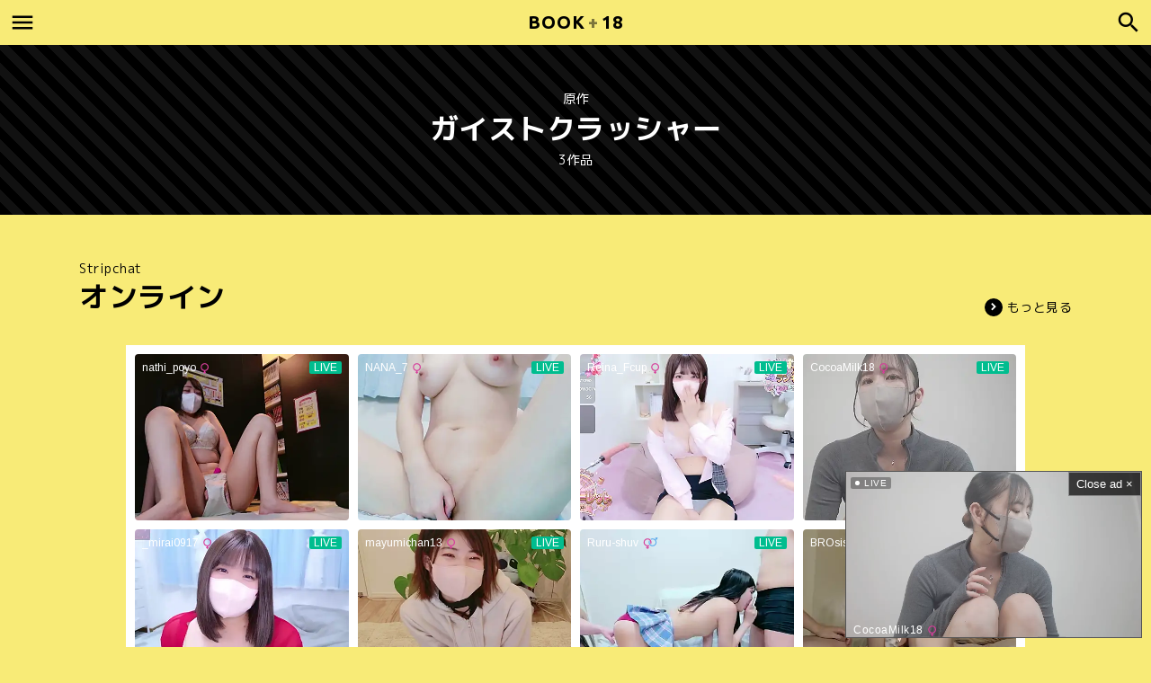

--- FILE ---
content_type: text/html; charset=UTF-8
request_url: https://book18.fans/original/%E3%82%AC%E3%82%A4%E3%82%B9%E3%83%88%E3%82%AF%E3%83%A9%E3%83%83%E3%82%B7%E3%83%A3%E3%83%BC/
body_size: 11088
content:
<!DOCTYPE html>
<html lang="ja">
<head>
	<meta charset="utf-8">
	<meta name="viewport" content="width=device-width, initial-scale=1, maximum-scale=1, user-scalable=no">
	<link rel="stylesheet" href="https://book18.fans/wp-content/themes/BOOK18/style.css">
	<link rel="icon" href="https://book18.fans/wp-content/themes/BOOK18/images/icon.ico">
	<link rel="apple-touch-icon" href="https://book18.fans/wp-content/themes/BOOK18/images/icon.png">
		<title>ガイストクラッシャー 原作  - エロ漫画 BOOK+18</title>
	<meta name="description" content="原作 ガイストクラッシャーのエロ漫画を新着順に表示しています。人気のアニメや漫画、Vtuberなどを題材とした二次創作のエロ漫画がすべて無料で読み放題。更にPDFファイルも無料で公開してるのでダウンロードして自分の端末に保存することも可能です。" />
		<meta name='robots' content='max-image-preview:large' />

	<!-- This site is optimized with the Yoast SEO plugin v26.7 - https://yoast.com/wordpress/plugins/seo/ -->
	<link rel="canonical" href="https://book18.fans/original/ガイストクラッシャー/" />
	<script type="application/ld+json" class="yoast-schema-graph">{"@context":"https://schema.org","@graph":[{"@type":"CollectionPage","@id":"https://book18.fans/original/%e3%82%ac%e3%82%a4%e3%82%b9%e3%83%88%e3%82%af%e3%83%a9%e3%83%83%e3%82%b7%e3%83%a3%e3%83%bc/","url":"https://book18.fans/original/%e3%82%ac%e3%82%a4%e3%82%b9%e3%83%88%e3%82%af%e3%83%a9%e3%83%83%e3%82%b7%e3%83%a3%e3%83%bc/","name":"ガイストクラッシャー アーカイブ - BOOK+18","isPartOf":{"@id":"https://book18.fans/#website"},"breadcrumb":{"@id":"https://book18.fans/original/%e3%82%ac%e3%82%a4%e3%82%b9%e3%83%88%e3%82%af%e3%83%a9%e3%83%83%e3%82%b7%e3%83%a3%e3%83%bc/#breadcrumb"},"inLanguage":"ja"},{"@type":"BreadcrumbList","@id":"https://book18.fans/original/%e3%82%ac%e3%82%a4%e3%82%b9%e3%83%88%e3%82%af%e3%83%a9%e3%83%83%e3%82%b7%e3%83%a3%e3%83%bc/#breadcrumb","itemListElement":[{"@type":"ListItem","position":1,"name":"ホーム","item":"https://book18.fans/"},{"@type":"ListItem","position":2,"name":"ガイストクラッシャー"}]},{"@type":"WebSite","@id":"https://book18.fans/#website","url":"https://book18.fans/","name":"BOOK+18","description":"人気のアニメや漫画、Vtuberなどを題材とした二次創作のエロ漫画がすべて無料で読み放題。更にPDFファイルも無料で公開してるのでダウンロードして自分の端末に保存することも可能です。","potentialAction":[{"@type":"SearchAction","target":{"@type":"EntryPoint","urlTemplate":"https://book18.fans/?s={search_term_string}"},"query-input":{"@type":"PropertyValueSpecification","valueRequired":true,"valueName":"search_term_string"}}],"inLanguage":"ja"}]}</script>
	<!-- / Yoast SEO plugin. -->


<style id='wp-img-auto-sizes-contain-inline-css' type='text/css'>
img:is([sizes=auto i],[sizes^="auto," i]){contain-intrinsic-size:3000px 1500px}
/*# sourceURL=wp-img-auto-sizes-contain-inline-css */
</style>

<style id='classic-theme-styles-inline-css' type='text/css'>
/*! This file is auto-generated */
.wp-block-button__link{color:#fff;background-color:#32373c;border-radius:9999px;box-shadow:none;text-decoration:none;padding:calc(.667em + 2px) calc(1.333em + 2px);font-size:1.125em}.wp-block-file__button{background:#32373c;color:#fff;text-decoration:none}
/*# sourceURL=/wp-includes/css/classic-themes.min.css */
</style>
<link rel='stylesheet' id='wp-ulike-css' href='https://book18.fans/wp-content/plugins/wp-ulike/assets/css/wp-ulike.min.css?ver=4.8.3.1' type='text/css' media='all' />
<link rel='stylesheet' id='wp-pagenavi-css' href='https://book18.fans/wp-content/plugins/wp-pagenavi/pagenavi-css.css?ver=2.70' type='text/css' media='all' />
<script type="text/javascript" src="https://book18.fans/wp-includes/js/jquery/jquery.min.js?ver=3.7.1" id="jquery-core-js"></script>
<script type="text/javascript" src="https://book18.fans/wp-includes/js/jquery/jquery-migrate.min.js?ver=3.4.1" id="jquery-migrate-js"></script>
<script type="text/javascript" id="favorites-js-extra">
/* <![CDATA[ */
var favorites_data = {"ajaxurl":"https://book18.fans/wp-admin/admin-ajax.php","nonce":"1796159dc0","favorite":"\u30de\u30a4\u30ea\u30b9\u30c8\u306b\u8ffd\u52a0","favorited":"\u30de\u30a4\u30ea\u30b9\u30c8\u304b\u3089\u524a\u9664","includecount":"","indicate_loading":"","loading_text":"Loading","loading_image":"","loading_image_active":"","loading_image_preload":"","cache_enabled":"1","button_options":{"button_type":"custom","custom_colors":false,"box_shadow":false,"include_count":false,"default":{"background_default":false,"border_default":false,"text_default":false,"icon_default":false,"count_default":false},"active":{"background_active":false,"border_active":false,"text_active":false,"icon_active":false,"count_active":false}},"authentication_modal_content":"\u003Cp\u003E\u304a\u6c17\u306b\u5165\u308a\u3092\u8ffd\u52a0\u3059\u308b\u306b\u306f\u30ed\u30b0\u30a4\u30f3\u3057\u3066\u304f\u3060\u3055\u3044\u3002\u003C/p\u003E\u003Cp\u003E\u003Ca href=\"#\" data-favorites-modal-close\u003E\u3053\u306e\u901a\u77e5\u3092\u975e\u8868\u793a\u306b\u3059\u308b\u003C/a\u003E\u003C/p\u003E","authentication_redirect":"","dev_mode":"","logged_in":"","user_id":"0","authentication_redirect_url":"https://book18.fans/wp-login.php"};
//# sourceURL=favorites-js-extra
/* ]]> */
</script>
<script type="text/javascript" src="https://book18.fans/wp-content/plugins/favorites/assets/js/favorites.min.js?ver=2.3.6" id="favorites-js"></script>
	<script async src="https://www.googletagmanager.com/gtag/js?id=G-NFJRW6XCV5"></script>
	<script>
	window.dataLayer = window.dataLayer || [];
	function gtag(){dataLayer.push(arguments);}
	gtag('js', new Date());
	gtag('config', 'G-NFJRW6XCV5');
	</script>
<style id='global-styles-inline-css' type='text/css'>
:root{--wp--preset--aspect-ratio--square: 1;--wp--preset--aspect-ratio--4-3: 4/3;--wp--preset--aspect-ratio--3-4: 3/4;--wp--preset--aspect-ratio--3-2: 3/2;--wp--preset--aspect-ratio--2-3: 2/3;--wp--preset--aspect-ratio--16-9: 16/9;--wp--preset--aspect-ratio--9-16: 9/16;--wp--preset--color--black: #000000;--wp--preset--color--cyan-bluish-gray: #abb8c3;--wp--preset--color--white: #ffffff;--wp--preset--color--pale-pink: #f78da7;--wp--preset--color--vivid-red: #cf2e2e;--wp--preset--color--luminous-vivid-orange: #ff6900;--wp--preset--color--luminous-vivid-amber: #fcb900;--wp--preset--color--light-green-cyan: #7bdcb5;--wp--preset--color--vivid-green-cyan: #00d084;--wp--preset--color--pale-cyan-blue: #8ed1fc;--wp--preset--color--vivid-cyan-blue: #0693e3;--wp--preset--color--vivid-purple: #9b51e0;--wp--preset--gradient--vivid-cyan-blue-to-vivid-purple: linear-gradient(135deg,rgb(6,147,227) 0%,rgb(155,81,224) 100%);--wp--preset--gradient--light-green-cyan-to-vivid-green-cyan: linear-gradient(135deg,rgb(122,220,180) 0%,rgb(0,208,130) 100%);--wp--preset--gradient--luminous-vivid-amber-to-luminous-vivid-orange: linear-gradient(135deg,rgb(252,185,0) 0%,rgb(255,105,0) 100%);--wp--preset--gradient--luminous-vivid-orange-to-vivid-red: linear-gradient(135deg,rgb(255,105,0) 0%,rgb(207,46,46) 100%);--wp--preset--gradient--very-light-gray-to-cyan-bluish-gray: linear-gradient(135deg,rgb(238,238,238) 0%,rgb(169,184,195) 100%);--wp--preset--gradient--cool-to-warm-spectrum: linear-gradient(135deg,rgb(74,234,220) 0%,rgb(151,120,209) 20%,rgb(207,42,186) 40%,rgb(238,44,130) 60%,rgb(251,105,98) 80%,rgb(254,248,76) 100%);--wp--preset--gradient--blush-light-purple: linear-gradient(135deg,rgb(255,206,236) 0%,rgb(152,150,240) 100%);--wp--preset--gradient--blush-bordeaux: linear-gradient(135deg,rgb(254,205,165) 0%,rgb(254,45,45) 50%,rgb(107,0,62) 100%);--wp--preset--gradient--luminous-dusk: linear-gradient(135deg,rgb(255,203,112) 0%,rgb(199,81,192) 50%,rgb(65,88,208) 100%);--wp--preset--gradient--pale-ocean: linear-gradient(135deg,rgb(255,245,203) 0%,rgb(182,227,212) 50%,rgb(51,167,181) 100%);--wp--preset--gradient--electric-grass: linear-gradient(135deg,rgb(202,248,128) 0%,rgb(113,206,126) 100%);--wp--preset--gradient--midnight: linear-gradient(135deg,rgb(2,3,129) 0%,rgb(40,116,252) 100%);--wp--preset--font-size--small: 13px;--wp--preset--font-size--medium: 20px;--wp--preset--font-size--large: 36px;--wp--preset--font-size--x-large: 42px;--wp--preset--spacing--20: 0.44rem;--wp--preset--spacing--30: 0.67rem;--wp--preset--spacing--40: 1rem;--wp--preset--spacing--50: 1.5rem;--wp--preset--spacing--60: 2.25rem;--wp--preset--spacing--70: 3.38rem;--wp--preset--spacing--80: 5.06rem;--wp--preset--shadow--natural: 6px 6px 9px rgba(0, 0, 0, 0.2);--wp--preset--shadow--deep: 12px 12px 50px rgba(0, 0, 0, 0.4);--wp--preset--shadow--sharp: 6px 6px 0px rgba(0, 0, 0, 0.2);--wp--preset--shadow--outlined: 6px 6px 0px -3px rgb(255, 255, 255), 6px 6px rgb(0, 0, 0);--wp--preset--shadow--crisp: 6px 6px 0px rgb(0, 0, 0);}:where(.is-layout-flex){gap: 0.5em;}:where(.is-layout-grid){gap: 0.5em;}body .is-layout-flex{display: flex;}.is-layout-flex{flex-wrap: wrap;align-items: center;}.is-layout-flex > :is(*, div){margin: 0;}body .is-layout-grid{display: grid;}.is-layout-grid > :is(*, div){margin: 0;}:where(.wp-block-columns.is-layout-flex){gap: 2em;}:where(.wp-block-columns.is-layout-grid){gap: 2em;}:where(.wp-block-post-template.is-layout-flex){gap: 1.25em;}:where(.wp-block-post-template.is-layout-grid){gap: 1.25em;}.has-black-color{color: var(--wp--preset--color--black) !important;}.has-cyan-bluish-gray-color{color: var(--wp--preset--color--cyan-bluish-gray) !important;}.has-white-color{color: var(--wp--preset--color--white) !important;}.has-pale-pink-color{color: var(--wp--preset--color--pale-pink) !important;}.has-vivid-red-color{color: var(--wp--preset--color--vivid-red) !important;}.has-luminous-vivid-orange-color{color: var(--wp--preset--color--luminous-vivid-orange) !important;}.has-luminous-vivid-amber-color{color: var(--wp--preset--color--luminous-vivid-amber) !important;}.has-light-green-cyan-color{color: var(--wp--preset--color--light-green-cyan) !important;}.has-vivid-green-cyan-color{color: var(--wp--preset--color--vivid-green-cyan) !important;}.has-pale-cyan-blue-color{color: var(--wp--preset--color--pale-cyan-blue) !important;}.has-vivid-cyan-blue-color{color: var(--wp--preset--color--vivid-cyan-blue) !important;}.has-vivid-purple-color{color: var(--wp--preset--color--vivid-purple) !important;}.has-black-background-color{background-color: var(--wp--preset--color--black) !important;}.has-cyan-bluish-gray-background-color{background-color: var(--wp--preset--color--cyan-bluish-gray) !important;}.has-white-background-color{background-color: var(--wp--preset--color--white) !important;}.has-pale-pink-background-color{background-color: var(--wp--preset--color--pale-pink) !important;}.has-vivid-red-background-color{background-color: var(--wp--preset--color--vivid-red) !important;}.has-luminous-vivid-orange-background-color{background-color: var(--wp--preset--color--luminous-vivid-orange) !important;}.has-luminous-vivid-amber-background-color{background-color: var(--wp--preset--color--luminous-vivid-amber) !important;}.has-light-green-cyan-background-color{background-color: var(--wp--preset--color--light-green-cyan) !important;}.has-vivid-green-cyan-background-color{background-color: var(--wp--preset--color--vivid-green-cyan) !important;}.has-pale-cyan-blue-background-color{background-color: var(--wp--preset--color--pale-cyan-blue) !important;}.has-vivid-cyan-blue-background-color{background-color: var(--wp--preset--color--vivid-cyan-blue) !important;}.has-vivid-purple-background-color{background-color: var(--wp--preset--color--vivid-purple) !important;}.has-black-border-color{border-color: var(--wp--preset--color--black) !important;}.has-cyan-bluish-gray-border-color{border-color: var(--wp--preset--color--cyan-bluish-gray) !important;}.has-white-border-color{border-color: var(--wp--preset--color--white) !important;}.has-pale-pink-border-color{border-color: var(--wp--preset--color--pale-pink) !important;}.has-vivid-red-border-color{border-color: var(--wp--preset--color--vivid-red) !important;}.has-luminous-vivid-orange-border-color{border-color: var(--wp--preset--color--luminous-vivid-orange) !important;}.has-luminous-vivid-amber-border-color{border-color: var(--wp--preset--color--luminous-vivid-amber) !important;}.has-light-green-cyan-border-color{border-color: var(--wp--preset--color--light-green-cyan) !important;}.has-vivid-green-cyan-border-color{border-color: var(--wp--preset--color--vivid-green-cyan) !important;}.has-pale-cyan-blue-border-color{border-color: var(--wp--preset--color--pale-cyan-blue) !important;}.has-vivid-cyan-blue-border-color{border-color: var(--wp--preset--color--vivid-cyan-blue) !important;}.has-vivid-purple-border-color{border-color: var(--wp--preset--color--vivid-purple) !important;}.has-vivid-cyan-blue-to-vivid-purple-gradient-background{background: var(--wp--preset--gradient--vivid-cyan-blue-to-vivid-purple) !important;}.has-light-green-cyan-to-vivid-green-cyan-gradient-background{background: var(--wp--preset--gradient--light-green-cyan-to-vivid-green-cyan) !important;}.has-luminous-vivid-amber-to-luminous-vivid-orange-gradient-background{background: var(--wp--preset--gradient--luminous-vivid-amber-to-luminous-vivid-orange) !important;}.has-luminous-vivid-orange-to-vivid-red-gradient-background{background: var(--wp--preset--gradient--luminous-vivid-orange-to-vivid-red) !important;}.has-very-light-gray-to-cyan-bluish-gray-gradient-background{background: var(--wp--preset--gradient--very-light-gray-to-cyan-bluish-gray) !important;}.has-cool-to-warm-spectrum-gradient-background{background: var(--wp--preset--gradient--cool-to-warm-spectrum) !important;}.has-blush-light-purple-gradient-background{background: var(--wp--preset--gradient--blush-light-purple) !important;}.has-blush-bordeaux-gradient-background{background: var(--wp--preset--gradient--blush-bordeaux) !important;}.has-luminous-dusk-gradient-background{background: var(--wp--preset--gradient--luminous-dusk) !important;}.has-pale-ocean-gradient-background{background: var(--wp--preset--gradient--pale-ocean) !important;}.has-electric-grass-gradient-background{background: var(--wp--preset--gradient--electric-grass) !important;}.has-midnight-gradient-background{background: var(--wp--preset--gradient--midnight) !important;}.has-small-font-size{font-size: var(--wp--preset--font-size--small) !important;}.has-medium-font-size{font-size: var(--wp--preset--font-size--medium) !important;}.has-large-font-size{font-size: var(--wp--preset--font-size--large) !important;}.has-x-large-font-size{font-size: var(--wp--preset--font-size--x-large) !important;}
/*# sourceURL=global-styles-inline-css */
</style>
</head>

<body class="archive tax-original term-3949 wp-theme-BOOK18">

<header id="header">
	<div id="header-in">

		<div id="logo"><a href="https://book18.fans/">BOOK<span>+</span>18</a></div>
		<input id="menu-input" type="checkbox" class="menu-unshown">
		<label id="menu-open" for="menu-input"></label>
		<label id="menu-close" for="menu-input" class="menu-unshown"></label>
		<div id="menu-content">
			<label id="menu-close" for="menu-input" class="menu-unshown"></label>
			<div id="menu-menu">
				<a href="https://book18.fans/mylist/">マイリスト</a>
				<a href="https://book18.fans/fanfiction/">二次創作</a>
				<a href="https://book18.fans/trend/">急上昇</a>
				<a href="https://book18.fans/popularity/">人気</a>
				<a href="https://book18.fans/rated/">高評価</a>
				<a href="https://book18.fans/contact/">お問い合わせ</a>
			</div>
		</div>

		<input id="search-input" type="checkbox" class="search-unshown">
		<label id="search-open" for="search-input"></label>
		<label id="search-close" for="search-input" class="search-unshown"></label>
		<div id="search-content">
			<label id="search-close" for="search-input" class="search-unshown"></label>
			<div id="search-search">
				<form method="get" action="https://book18.fans/" class="search-box">
					<input type="text" name="s">
					<input type="submit" value="&#xe8b6;">
				</form>
			</div>
			<div id="search-tag">
				<a href="https://book18.fans/original/">原作</a>
				<a href="https://book18.fans/character/">キャラクター</a>
				<a href="https://book18.fans/tag/">タグ</a>
			</div>
		</div>

	</div>
</header>

<script>
	function UACheck() { return (/Mobile|Android|Silk\/|Kindle|iPod|Opera Mini|Opera Mobi/i.test(navigator.userAgent)); }
	function ChromeCheck() { return (/Chrome/i.test(navigator.userAgent) && !/Edg\/|Firefox|Samsung|Silk\/|OPR\//i.test(navigator.userAgent)); }
</script>


	<div class="page-h">
		<h3>原作</h3>
		<h1>ガイストクラッシャー</h1>
		<span>3作品</span>
	</div>



<div id="container">

<div id="main">

	<div class="home-h">
		<h3>Stripchat</h3>
		<h1>オンライン</h1>
		<a href="https://stripchat.com/girls/japanese?userId=b44a4f8461a0c2ec67035a0d40b3050247e2829b31680e19122675ebd78dc131&campaignId=tablink" target="_blank">もっと見る</a>
	</div>

	
		<!-- PC Stripcash -->
		<div style="max-width: 1000px; width: 92%; height: 400px; margin: 0 auto 50px auto; background-color: #fff;">
			<iframe width="100%" height="100%" style="display:block" marginWidth="0" marginHeight="0" frameBorder="no" src="https://creative.mavrtracktor.com/widgets/v4/Universal?campaignId=jp_cn_iframe&tag=girls%2Fjapanese&thumbsMargin=10&hideButton=1&hideTitle=1&userId=b44a4f8461a0c2ec67035a0d40b3050247e2829b31680e19122675ebd78dc131&autoplay=all"></iframe>
		</div>

	
	
		<div class="post-list">

			
							<a href="https://book18.fans/fanfiction/46978/"><div class="post-list-original"><span>ガイストクラッシャー</span></div><div class="post-list-image"><img src="https://cdn5.book18.fans/images/165a9147-e46a-4030-843b-3d1c6d5d5466/thumbnail.jpg" loading="lazy" alt="アナ・クラ" /><div class="post-list-time"><span>2023/8/9</span></div></div><div class="post-list-title">アナ・クラ</div></a><a href="https://book18.fans/fanfiction/35217/"><div class="post-list-original"><span>ガイストクラッシャー</span></div><div class="post-list-image"><img src="https://cdn5.book18.fans/images/ae29ad4d-e3bc-4957-86b1-6582550c4ac5/thumbnail.jpg" loading="lazy" alt="全部コハクちゃんにまかせとけっ!" /><div class="post-list-time"><span>2023/8/4</span></div></div><div class="post-list-title">全部コハクちゃんにまかせとけっ!</div></a><a href="https://book18.fans/fanfiction/16658/"><div class="post-list-original"><span>ガイストクラッシャー</span></div><div class="post-list-image"><img src="https://cdn5.book18.fans/images/252d6057-ed8b-4699-b6d4-dd36e9e4b885/thumbnail.jpg" loading="lazy" alt="コハクちゃんと学ぶ期末試験対策" /><div class="post-list-time"><span>2023/7/31</span></div></div><div class="post-list-title">コハクちゃんと学ぶ期末試験対策</div></a>					</div>

		
	
		
		<div class="home-h">
			<h3>Original</h3>
			<h1>原作</h1>
			<a href="https://book18.fans/original/">もっと見る</a>
		</div>

		<div class="tag-list">
			<a href="https://book18.fans/original/%e8%89%a6%e9%9a%8a%e3%81%93%e3%82%8c%e3%81%8f%e3%81%97%e3%82%87%e3%82%93-%e8%89%a6%e3%81%93%e3%82%8c/">艦隊これくしょん-艦これ-<span>(6975)</span></a><a href="https://book18.fans/original/%e6%9d%b1%e6%96%b9project/">東方Project<span>(6855)</span></a><a href="https://book18.fans/original/fgo%ef%bc%88fate-grand-order%ef%bc%89/">FGO（Fate/Grand Order）<span>(3430)</span></a><a href="https://book18.fans/original/%e3%83%96%e3%83%ab%e3%83%bc%e3%82%a2%e3%83%bc%e3%82%ab%e3%82%a4%e3%83%96/">ブルーアーカイブ<span>(1770)</span></a><a href="https://book18.fans/original/%e3%82%a2%e3%82%a4%e3%83%89%e3%83%ab%e3%83%9e%e3%82%b9%e3%82%bf%e3%83%bc%e3%82%b7%e3%83%b3%e3%83%87%e3%83%ac%e3%83%a9%e3%82%ac%e3%83%bc%e3%83%ab%e3%82%ba/">アイドルマスターシンデレラガールズ<span>(1765)</span></a><a href="https://book18.fans/original/%e3%82%b0%e3%83%a9%e3%83%b3%e3%83%96%e3%83%ab%e3%83%bc%e3%83%95%e3%82%a1%e3%83%b3%e3%82%bf%e3%82%b8%e3%83%bc/">グランブルーファンタジー<span>(1255)</span></a><a href="https://book18.fans/original/%e3%82%88%e3%82%8d%e3%81%9a/">よろず<span>(1130)</span></a><a href="https://book18.fans/original/%e3%83%90%e3%83%bc%e3%83%81%e3%83%a3%e3%83%abyoutuber/">バーチャルYouTuber<span>(922)</span></a><a href="https://book18.fans/original/%e3%82%ac%e3%83%bc%e3%83%ab%e3%82%ba%e3%83%91%e3%83%b3%e3%83%84%e3%82%a1%e3%83%bc/">ガールズ&amp;パンツァー<span>(837)</span></a><a href="https://book18.fans/original/%e3%82%a2%e3%82%ba%e3%83%bc%e3%83%ab%e3%83%ac%e3%83%bc%e3%83%b3/">アズールレーン<span>(791)</span></a><a href="https://book18.fans/original/%e3%83%9d%e3%82%b1%e3%83%83%e3%83%88%e3%83%a2%e3%83%b3%e3%82%b9%e3%82%bf%e3%83%bc/">ポケットモンスター<span>(652)</span></a><a href="https://book18.fans/original/fate%e3%82%b7%e3%83%aa%e3%83%bc%e3%82%ba/">Fateシリーズ<span>(490)</span></a><a href="https://book18.fans/original/%e3%82%a2%e3%82%a4%e3%83%89%e3%83%ab%e3%83%9e%e3%82%b9%e3%82%bf%e3%83%bc%e3%82%b7%e3%83%a3%e3%82%a4%e3%83%8b%e3%83%bc%e3%82%ab%e3%83%a9%e3%83%bc%e3%82%ba/">アイドルマスターシャイニーカラーズ<span>(486)</span></a><a href="https://book18.fans/original/to-love%e3%82%8b/">To LOVEる<span>(485)</span></a><a href="https://book18.fans/original/%e9%ad%94%e6%b3%95%e5%b0%91%e5%a5%b3%e3%81%be%e3%81%a9%e3%81%8b%e2%98%86%e3%83%9e%e3%82%ae%e3%82%ab/">魔法少女まどか☆マギカ<span>(466)</span></a><a href="https://book18.fans/original/%e3%82%bd%e3%83%bc%e3%83%89%e3%82%a2%e3%83%bc%e3%83%88%e3%83%bb%e3%82%aa%e3%83%b3%e3%83%a9%e3%82%a4%e3%83%b3/">ソードアート・オンライン<span>(460)</span></a><a href="https://book18.fans/original/%e5%8e%9f%e7%a5%9e/">原神<span>(449)</span></a><a href="https://book18.fans/original/%e3%83%a9%e3%83%96%e3%83%a9%e3%82%a4%e3%83%96%ef%bc%81/">ラブライブ！<span>(409)</span></a><a href="https://book18.fans/original/%e3%83%97%e3%83%aa%e3%83%b3%e3%82%bb%e3%82%b9%e3%82%b3%e3%83%8d%e3%82%af%e3%83%88%ef%bc%81/">プリンセスコネクト！<span>(406)</span></a><a href="https://book18.fans/original/%e3%83%a9%e3%83%96%e3%83%a9%e3%82%a4%e3%83%96%ef%bc%81%e3%82%b5%e3%83%b3%e3%82%b7%e3%83%a3%e3%82%a4%e3%83%b3/">ラブライブ！サンシャイン!!<span>(392)</span></a><a href="https://book18.fans/original/%e3%82%a2%e3%82%a4%e3%83%89%e3%83%ab%e3%83%9e%e3%82%b9%e3%82%bf%e3%83%bc/">アイドルマスター<span>(387)</span></a><a href="https://book18.fans/original/%e6%96%b0%e4%b8%96%e7%b4%80%e3%82%a8%e3%83%b4%e3%82%a1%e3%83%b3%e3%82%b2%e3%83%aa%e3%82%aa%e3%83%b3/">新世紀エヴァンゲリオン<span>(387)</span></a><a href="https://book18.fans/original/one-piece/">ONE PIECE<span>(374)</span></a><a href="https://book18.fans/original/%e3%81%94%e6%b3%a8%e6%96%87%e3%81%af%e3%81%86%e3%81%95%e3%81%8e%e3%81%a7%e3%81%99%e3%81%8b%ef%bc%9f/">ご注文はうさぎですか？<span>(372)</span></a><a href="https://book18.fans/original/%e3%81%a8%e3%81%82%e3%82%8b%e9%ad%94%e8%a1%93%e3%81%ae%e7%a6%81%e6%9b%b8%e7%9b%ae%e9%8c%b2/">とある魔術の禁書目録<span>(351)</span></a><a href="https://book18.fans/original/%e9%ad%94%e6%b3%95%e5%b0%91%e5%a5%b3%e3%83%aa%e3%83%aa%e3%82%ab%e3%83%ab%e3%81%aa%e3%81%ae%e3%81%af/">魔法少女リリカルなのは<span>(327)</span></a><a href="https://book18.fans/original/%e3%81%93%e3%81%ae%e7%b4%a0%e6%99%b4%e3%82%89%e3%81%97%e3%81%84%e4%b8%96%e7%95%8c%e3%81%ab%e7%a5%9d%e7%a6%8f%e3%82%92/">この素晴らしい世界に祝福を!<span>(326)</span></a><a href="https://book18.fans/original/%e7%89%a9%e8%aa%9e%e3%82%b7%e3%83%aa%e3%83%bc%e3%82%ba/">物語シリーズ<span>(323)</span></a><a href="https://book18.fans/original/%e3%82%ac%e3%83%b3%e3%83%80%e3%83%a0%e3%83%93%e3%83%ab%e3%83%89%e3%83%95%e3%82%a1%e3%82%a4%e3%82%bf%e3%83%bc%e3%82%ba/">ガンダムビルドファイターズ<span>(300)</span></a><a href="https://book18.fans/original/toheart2/">ToHeart2<span>(295)</span></a><a href="https://book18.fans/original/%e3%81%91%e3%81%84%e3%81%8a%e3%82%93%ef%bc%81/">けいおん！<span>(290)</span></a><a href="https://book18.fans/original/%e4%bf%ba%e3%81%ae%e5%a6%b9%e3%81%8c%e3%81%93%e3%82%93%e3%81%aa%e3%81%ab%e5%8f%af%e6%84%9b%e3%81%84%e3%82%8f%e3%81%91%e3%81%8c%e3%81%aa%e3%81%84/">俺の妹がこんなに可愛いわけがない<span>(255)</span></a><a href="https://book18.fans/original/%e3%82%b3%e3%83%bc%e3%83%89%e3%82%ae%e3%82%a2%e3%82%b9/">コードギアス<span>(247)</span></a><a href="https://book18.fans/original/%e5%83%95%e3%81%af%e5%8f%8b%e9%81%94%e3%81%8c%e5%b0%91%e3%81%aa%e3%81%84/">僕は友達が少ない<span>(247)</span></a><a href="https://book18.fans/original/%e3%82%bb%e3%83%bc%e3%83%a9%e3%83%bc%e3%83%a0%e3%83%bc%e3%83%b3/">セーラームーン<span>(247)</span></a><a href="https://book18.fans/original/fate-kaleid-liner-%e3%83%97%e3%83%aa%e3%82%ba%e3%83%9e%e2%98%86%e3%82%a4%e3%83%aa%e3%83%a4/">Fate/kaleid liner プリズマ☆イリヤ<span>(246)</span></a><a href="https://book18.fans/original/%e3%82%b9%e3%83%9e%e3%82%a4%e3%83%ab%e3%83%97%e3%83%aa%e3%82%ad%e3%83%a5%e3%82%a2%ef%bc%81/">スマイルプリキュア！<span>(242)</span></a><a href="https://book18.fans/original/naruto/">NARUTO<span>(234)</span></a><a href="https://book18.fans/original/%e6%b6%bc%e5%ae%ae%e3%83%8f%e3%83%ab%e3%83%92%e3%81%ae%e6%86%82%e9%ac%b1/">涼宮ハルヒの憂鬱<span>(222)</span></a><a href="https://book18.fans/original/%e9%81%8a%e6%88%af%e7%8e%8b/">遊戯王<span>(213)</span></a><a href="https://book18.fans/original/%e5%92%b2-saki/">咲-Saki-<span>(213)</span></a><a href="https://book18.fans/original/%e3%82%a2%e3%82%a4%e3%83%89%e3%83%ab%e3%83%9e%e3%82%b9%e3%82%bf%e3%83%bc%e3%83%9f%e3%83%aa%e3%82%aa%e3%83%b3%e3%83%a9%e3%82%a4%e3%83%96/">アイドルマスターミリオンライブ!<span>(209)</span></a><a href="https://book18.fans/original/%e5%83%95%e3%81%ae%e3%83%92%e3%83%bc%e3%83%ad%e3%83%bc%e3%82%a2%e3%82%ab%e3%83%87%e3%83%9f%e3%82%a2/">僕のヒーローアカデミア<span>(208)</span></a><a href="https://book18.fans/original/%e3%83%89%e3%83%a9%e3%82%b4%e3%83%b3%e3%83%9c%e3%83%bc%e3%83%ab/">ドラゴンボール<span>(201)</span></a><a href="https://book18.fans/original/%e3%83%97%e3%83%aa%e3%83%91%e3%83%a9/">プリパラ<span>(194)</span></a><a href="https://book18.fans/original/%e3%83%a2%e3%83%b3%e3%82%b9%e3%82%bf%e3%83%bc%e3%83%8f%e3%83%b3%e3%82%bf%e3%83%bc/">モンスターハンター<span>(190)</span></a><a href="https://book18.fans/original/%e3%82%a4%e3%83%b3%e3%83%95%e3%82%a3%e3%83%8b%e3%83%83%e3%83%88%e3%83%bb%e3%82%b9%e3%83%88%e3%83%a9%e3%83%88%e3%82%b9/">インフィニット・ストラトス<span>(187)</span></a><a href="https://book18.fans/original/%e3%83%95%e3%82%a1%e3%82%a4%e3%83%8a%e3%83%ab%e3%83%95%e3%82%a1%e3%83%b3%e3%82%bf%e3%82%b8%e3%83%bc7/">ファイナルファンタジー7<span>(173)</span></a><a href="https://book18.fans/original/%e3%83%95%e3%82%a1%e3%82%a4%e3%82%a2%e3%83%bc%e3%82%a8%e3%83%a0%e3%83%96%e3%83%ac%e3%83%a0/">ファイアーエムブレム<span>(164)</span></a><a href="https://book18.fans/original/re%e3%82%bc%e3%83%ad%e3%81%8b%e3%82%89%e5%a7%8b%e3%82%81%e3%82%8b%e7%95%b0%e4%b8%96%e7%95%8c%e7%94%9f%e6%b4%bb/">Re:ゼロから始める異世界生活<span>(163)</span></a>		</div>

		
		<div class="home-h">
			<h3>Character</h3>
			<h1>キャラクター</h1>
			<a href="https://book18.fans/character/">もっと見る</a>
		</div>

		<div class="tag-list">
			<a href="https://book18.fans/character/%e3%83%9e%e3%82%b7%e3%83%a5/">マシュ<span>(335)</span></a><a href="https://book18.fans/character/%e3%82%b8%e3%83%a3%e3%83%b3%e3%83%8c%e3%83%bb%e3%83%80%e3%83%ab%e3%82%af%e3%82%aa%e3%83%ab%e3%82%bf/">ジャンヌ・ダルク(オルタ)<span>(254)</span></a><a href="https://book18.fans/character/%e3%82%b8%e3%83%a3%e3%83%b3%e3%83%8c%e3%83%bb%e3%83%80%e3%83%ab%e3%82%af/">ジャンヌ・ダルク<span>(184)</span></a><a href="https://book18.fans/character/bb/">BB<span>(171)</span></a><a href="https://book18.fans/character/%e6%97%a9%e7%80%ac%e3%83%a6%e3%82%a6%e3%82%ab/">早瀬ユウカ<span>(170)</span></a><a href="https://book18.fans/character/%e6%ba%90%e9%a0%bc%e5%85%89/">源頼光<span>(160)</span></a><a href="https://book18.fans/character/%e9%b9%bf%e5%b3%b6/">鹿島<span>(155)</span></a><a href="https://book18.fans/character/%e3%82%a2%e3%83%ab%e3%83%88%e3%83%aa%e3%82%a2%e6%a7%8d/">アルトリア(槍)<span>(149)</span></a><a href="https://book18.fans/character/%e7%b5%90%e5%9f%8e%e6%98%8e%e6%97%a5%e5%a5%88%e3%82%a2%e3%82%b9%e3%83%8a/">結城明日奈(アスナ)<span>(131)</span></a><a href="https://book18.fans/character/%e4%b8%80%e4%b9%8b%e7%80%ac%e3%82%a2%e3%82%b9%e3%83%8a/">一之瀬アスナ<span>(131)</span></a><a href="https://book18.fans/character/%e6%a9%98%e3%81%82%e3%82%8a%e3%81%99/">橘ありす<span>(129)</span></a><a href="https://book18.fans/character/%e3%82%b9%e3%82%ab%e3%82%b5%e3%83%8f/">スカサハ<span>(129)</span></a><a href="https://book18.fans/character/%e6%b5%9c%e9%a2%a8/">浜風<span>(121)</span></a><a href="https://book18.fans/character/%e6%84%9b%e5%ae%95/">愛宕<span>(117)</span></a><a href="https://book18.fans/character/%e3%82%81%e3%81%90%e3%81%bf%e3%82%93/">めぐみん<span>(112)</span></a><a href="https://book18.fans/character/%e3%83%91%e3%83%81%e3%83%a5%e3%83%aa%e3%83%bc%e3%83%bb%e3%83%8e%e3%83%bc%e3%83%ac%e3%83%83%e3%82%b8/">パチュリー・ノーレッジ<span>(111)</span></a><a href="https://book18.fans/character/%e3%83%8a%e3%83%9f/">ナミ<span>(109)</span></a><a href="https://book18.fans/character/%e6%9d%b1%e9%a2%a8%e8%b0%b7%e6%97%a9%e8%8b%97/">東風谷早苗<span>(109)</span></a><a href="https://book18.fans/character/%e3%82%a4%e3%83%aa%e3%83%a4/">イリヤ<span>(107)</span></a><a href="https://book18.fans/character/%e9%88%b4%e8%b0%b7/">鈴谷<span>(102)</span></a><a href="https://book18.fans/character/%e6%96%b0%e7%94%b0%e7%be%8e%e6%b3%a2/">新田美波<span>(101)</span></a><a href="https://book18.fans/character/%e3%82%a2%e3%82%af%e3%82%a2/">アクア<span>(99)</span></a><a href="https://book18.fans/character/%e9%b7%ba%e6%b2%a2%e6%96%87%e9%a6%99/">鷺沢文香<span>(98)</span></a><a href="https://book18.fans/character/%e5%ae%ae%e6%9c%ac%e6%ad%a6%e8%94%b5/">宮本武蔵<span>(97)</span></a><a href="https://book18.fans/character/%e5%88%91%e9%83%a8%e5%a7%ab/">刑部姫<span>(96)</span></a><a href="https://book18.fans/character/%e3%83%8a%e3%82%a4%e3%83%81%e3%83%b3%e3%82%b2%e3%83%bc%e3%83%ab/">ナイチンゲール<span>(95)</span></a><a href="https://book18.fans/character/%e8%81%96%e5%9c%92%e3%83%9f%e3%82%ab/">聖園ミカ<span>(95)</span></a><a href="https://book18.fans/character/%e9%ab%98%e9%9b%84/">高雄<span>(94)</span></a><a href="https://book18.fans/character/%e6%a1%90%e3%83%b6%e8%b0%b7%e7%9b%b4%e8%91%89%e3%83%aa%e3%83%bc%e3%83%95%e3%82%a1/">桐ヶ谷直葉(リーファ)<span>(94)</span></a><a href="https://book18.fans/character/%e3%82%a2%e3%83%93%e3%82%b2%e3%82%a4%e3%83%ab%e3%83%bb%e3%82%a6%e3%82%a3%e3%83%aa%e3%82%a2%e3%83%a0%e3%82%ba/">アビゲイル・ウィリアムズ<span>(93)</span></a><a href="https://book18.fans/character/%e3%82%b3%e3%83%83%e3%82%b3%e3%83%ad/">コッコロ<span>(91)</span></a><a href="https://book18.fans/character/%e5%8a%a0%e8%b3%80/">加賀<span>(89)</span></a><a href="https://book18.fans/character/%e9%85%92%e5%91%91%e7%ab%a5%e5%ad%90/">酒呑童子<span>(84)</span></a><a href="https://book18.fans/character/%e9%8c%a6%e6%9c%a8%e5%8d%83%e6%9d%9f/">錦木千束<span>(84)</span></a><a href="https://book18.fans/character/%e5%96%9c%e5%a4%9a%e5%b7%9d%e6%b5%b7%e5%a4%a2/">喜多川海夢<span>(82)</span></a><a href="https://book18.fans/character/%e5%8d%9a%e9%ba%97%e9%9c%8a%e5%a4%a2/">博麗霊夢<span>(82)</span></a><a href="https://book18.fans/character/%e6%b2%96%e7%94%b0%e7%b7%8f%e5%8f%b8/">沖田総司<span>(82)</span></a><a href="https://book18.fans/character/%e7%8e%89%e8%97%bb%e3%81%ae%e5%89%8d/">玉藻の前<span>(82)</span></a><a href="https://book18.fans/character/%e3%82%af%e3%83%ad%e3%82%a8/">クロエ<span>(81)</span></a><a href="https://book18.fans/character/%e3%83%8d%e3%83%ad/">ネロ<span>(81)</span></a><a href="https://book18.fans/character/%e5%9f%8e%e3%83%b6%e5%b4%8e%e7%be%8e%e5%98%89/">城ヶ崎美嘉<span>(81)</span></a><a href="https://book18.fans/character/%e5%ae%9d%e9%90%98%e3%83%9e%e3%83%aa%e3%83%b3/">宝鐘マリン<span>(80)</span></a><a href="https://book18.fans/character/%e7%94%9f%e5%a1%a9%e3%83%8e%e3%82%a2/">生塩ノア<span>(78)</span></a><a href="https://book18.fans/character/%e6%b8%8b%e8%b0%b7%e5%87%9b/">渋谷凛<span>(77)</span></a><a href="https://book18.fans/character/%e8%ac%8e%e3%81%ae%e3%83%92%e3%83%ad%e3%82%a4%e3%83%b3x/">謎のヒロインX<span>(77)</span></a><a href="https://book18.fans/character/%e6%a1%91%e5%b1%b1%e5%8d%83%e9%9b%aa/">桑山千雪<span>(77)</span></a><a href="https://book18.fans/character/%e3%83%9a%e3%82%b3%e3%83%aa%e3%83%bc%e3%83%8c/">ペコリーヌ<span>(76)</span></a><a href="https://book18.fans/character/%e5%b0%84%e5%91%bd%e4%b8%b8%e6%96%87/">射命丸文<span>(76)</span></a><a href="https://book18.fans/character/%e5%a4%a9%e9%9b%a8%e3%82%a2%e3%82%b3/">天雨アコ<span>(76)</span></a><a href="https://book18.fans/character/%e9%bb%9b%e5%86%ac%e5%84%aa%e5%ad%90/">黛冬優子<span>(74)</span></a><a href="https://book18.fans/character/%e6%ab%bb%e4%ba%95%e6%a1%83%e8%8f%af/">櫻井桃華<span>(74)</span></a><a href="https://book18.fans/character/%e5%9f%8e%e3%83%b6%e5%b4%8e%e8%8e%89%e5%98%89/">城ヶ崎莉嘉<span>(74)</span></a><a href="https://book18.fans/character/%e4%bc%8a%e8%90%bd%e3%83%9e%e3%83%aa%e3%83%bc/">伊落マリー<span>(74)</span></a><a href="https://book18.fans/character/%e5%be%8c%e8%97%a4%e3%81%b2%e3%81%a8%e3%82%8a/">後藤ひとり<span>(73)</span></a><a href="https://book18.fans/character/%e8%83%a1%e8%9d%b6%e3%81%97%e3%81%ae%e3%81%b6/">胡蝶しのぶ<span>(73)</span></a><a href="https://book18.fans/character/%e5%8d%81%e5%85%ad%e5%a4%9c%e5%92%b2%e5%a4%9c/">十六夜咲夜<span>(72)</span></a><a href="https://book18.fans/character/%e3%82%b8%e3%83%bc%e3%82%bf/">ジータ<span>(72)</span></a><a href="https://book18.fans/character/%e8%a7%92%e6%a5%af%e3%82%ab%e3%83%aa%e3%83%b3/">角楯カリン<span>(71)</span></a><a href="https://book18.fans/character/%e9%a3%9b%e9%b3%a5%e9%a6%ac%e3%83%88%e3%82%ad/">飛鳥馬トキ<span>(71)</span></a><a href="https://book18.fans/character/%e3%83%99%e3%83%ab%e3%83%95%e3%82%a1%e3%82%b9%e3%83%88/">ベルファスト<span>(70)</span></a><a href="https://book18.fans/character/%e4%b8%ad%e9%87%8e%e4%ba%8c%e4%b9%83/">中野二乃<span>(68)</span></a><a href="https://book18.fans/character/%e3%82%ad%e3%83%a3%e3%83%ab/">キャル<span>(68)</span></a><a href="https://book18.fans/character/%e7%8e%84%e5%a5%98%e4%b8%89%e8%94%b5/">玄奘三蔵<span>(68)</span></a><a href="https://book18.fans/character/%e4%b8%ad%e9%87%8e%e4%b8%89%e7%8e%96/">中野三玖<span>(67)</span></a><a href="https://book18.fans/character/%e7%a9%ba%e5%b4%8e%e3%83%92%e3%83%8a/">空崎ヒナ<span>(67)</span></a><a href="https://book18.fans/character/%e5%8f%a4%e6%89%8b%e5%b7%9d%e5%94%af/">古手川唯<span>(65)</span></a><a href="https://book18.fans/character/%e3%82%a2%e3%83%aa%e3%82%b9%e3%83%bb%e3%83%9e%e3%83%bc%e3%82%ac%e3%83%88%e3%83%ad%e3%82%a4%e3%83%89/">アリス・マーガトロイド<span>(65)</span></a><a href="https://book18.fans/character/%e3%83%80%e3%83%bc%e3%82%b8%e3%83%aa%e3%83%b3/">ダージリン<span>(65)</span></a><a href="https://book18.fans/character/%e4%ba%95%e3%83%8e%e4%b8%8a%e3%81%9f%e3%81%8d%e3%81%aa/">井ノ上たきな<span>(64)</span></a><a href="https://book18.fans/character/%e7%be%8e%e6%9f%91/">美柑<span>(64)</span></a><a href="https://book18.fans/character/%e6%9d%8f%e5%b1%b1%e3%82%ab%e3%82%ba%e3%82%b5/">杏山カズサ<span>(64)</span></a><a href="https://book18.fans/character/%e3%83%80%e3%82%af%e3%83%8d%e3%82%b9/">ダクネス<span>(63)</span></a><a href="https://book18.fans/character/%e3%83%95%e3%82%a7%e3%83%ab%e3%83%b3/">フェルン<span>(63)</span></a><a href="https://book18.fans/character/%e6%a8%8b%e5%8f%a3%e5%86%86%e9%a6%99/">樋口円香<span>(62)</span></a><a href="https://book18.fans/character/%e3%83%95%e3%83%a9%e3%83%b3%e3%83%89%e3%83%bc%e3%83%ab%e3%83%bb%e3%82%b9%e3%82%ab%e3%83%bc%e3%83%ac%e3%83%83%e3%83%88/">フランドール・スカーレット<span>(62)</span></a>		</div>

</div>

</div>


<!-- StripChat Slider -->
<script id="SCSpotScript" type="text/javascript" src="https://creative.mavrtracktor.com/widgets/Spot/lib.js"></script>
<div id="player-container"></div>
<script type="text/javascript">
	// SP
	if (UACheck()) {
		const spot = new StripchatSpot({
			autoplay: 'all',
			userId: 'b44a4f8461a0c2ec67035a0d40b3050247e2829b31680e19122675ebd78dc131',
			campaignId: 'slider_JP',
			tag:'girls/japanese',
			hideButton: '1',
			autoclose: 0,
			closeButtonDelay: 0,
			forceClient: 0,
			width: 300,
			height: 100,
		});
		spot.mount(document.getElementById('player-container')).then((app) => {
			function wait(cb){
				setTimeout(() => {
					if (document.getElementById('player-container').firstChild instanceof HTMLElement) {
						cb();
					} else {
						wait(cb);
					}
				}, 50)
			}
			document.getElementById('player-container').style.opacity='0';
			wait(() => {
				Object.assign(document.getElementById('player-container').firstChild.style, {transform: 'translateX(120%)'});
				setTimeout(() => {
					document.getElementById('player-container').style.opacity='1';
					Object.assign(document.getElementById('player-container').firstChild.style, {transform: 'translateX(0)', transition: 'transform 0.8s ease-in'});
				}, 100)
			});
		});
	}
	// PC
	else {
		const spot = new StripchatSpot({
			autoplay: 'all',
			userId: 'b44a4f8461a0c2ec67035a0d40b3050247e2829b31680e19122675ebd78dc131',
			campaignId: 'slider_JP',
			tag:'girls/japanese',
			hideButton: '1',
			autoclose: 0,
			closeButtonDelay: 0,
			forceClient: 0,
			width: 328,
			height: 184.78,
		});
		spot.mount(document.getElementById('player-container')).then((app) => {
			function wait(cb){
				setTimeout(() => {
					if (document.getElementById('player-container').firstChild instanceof HTMLElement) {
						cb();
					} else {
						wait(cb);
					}
				}, 50)
			}
			document.getElementById('player-container').style.opacity='0';
			wait(() => {
				Object.assign(document.getElementById('player-container').firstChild.style, {transform: 'translateX(120%)'});
				setTimeout(() => {
					document.getElementById('player-container').style.opacity='1';
					Object.assign(document.getElementById('player-container').firstChild.style, {transform: 'translateX(0)', transition: 'transform 0.8s ease-in'});
				}, 100)
			});
		});
	}
</script>

<footer>
	<span>&copy;2026 <a href="https://book18.fans/">BOOK+18</a></span>
</footer>

<script type="speculationrules">
{"prefetch":[{"source":"document","where":{"and":[{"href_matches":"/*"},{"not":{"href_matches":["/wp-*.php","/wp-admin/*","/wp-content/uploads/*","/wp-content/*","/wp-content/plugins/*","/wp-content/themes/BOOK18/*","/*\\?(.+)"]}},{"not":{"selector_matches":"a[rel~=\"nofollow\"]"}},{"not":{"selector_matches":".no-prefetch, .no-prefetch a"}}]},"eagerness":"conservative"}]}
</script>
<script type="text/javascript" id="wp_ulike-js-extra">
/* <![CDATA[ */
var wp_ulike_params = {"ajax_url":"https://book18.fans/wp-admin/admin-ajax.php","notifications":"1"};
//# sourceURL=wp_ulike-js-extra
/* ]]> */
</script>
<script type="text/javascript" src="https://book18.fans/wp-content/plugins/wp-ulike/assets/js/wp-ulike.min.js?ver=4.8.3.1" id="wp_ulike-js"></script>

<script type="text/javascript" src="https://book18.fans/wp-content/themes/BOOK18/js/headroom.min.js"></script>
<script>
	(function() {
		var header = document.querySelector("#header");
		if(window.location.hash) {
			header.classList.add("headroom--unpinned");
		}
		var headroom = new Headroom(header, {
			tolerance: {
				down: 10,
				up: 20
			},
			offset: 205
		});
		headroom.init();
	}());
</script>

<!-- StripChat Pop -->
<script>
	window.addEventListener("load", (function() {
		const e = {
			includeClassName: "",
			excludeClassName: "",
			puURLstrpcht: "https://go.mavrtracktor.com/easy?campaignId=23ae7bd0df9784a5b047ebe8c4ae8b1b80bb6158a94555eafc46e555c7bfd6b2&userId=b44a4f8461a0c2ec67035a0d40b3050247e2829b31680e19122675ebd78dc131",
			puTSstrpcht: Math.round(+new Date / 1e3),
			interval: 600
		};
		if (void 0 === localStorage.puTSstrpcht ||
			parseInt(localStorage.puTSstrpcht, 10) <= e.puTSstrpcht - e.interval) {
			let t = e.includeClassName
				? document.querySelectorAll(`a.${e.includeClassName}`)
				: e.excludeClassName
					? document.querySelectorAll(`a:not(.${e.excludeClassName})`)
					: document.querySelectorAll("a");
			function handler(ev) {
				const href = this.getAttribute("href");
				const target = this.getAttribute("target");
				if (!href || href.indexOf("javascript:") === 0) return;
				const linkUrl = new URL(href, window.location.href);
				if (linkUrl.origin !== window.location.origin) {
					return;
				}
				if (href.startsWith("#")) return;
				ev.preventDefault();
				if (target === "_blank") {
					window.open(window.location.href);
				}
				window.open(href);
				window.location.href = e.puURLstrpcht;
				localStorage.puTSstrpcht = e.puTSstrpcht;
			}
			for (let i = 0; i < t.length; i++) {
				t[i].addEventListener("click", handler);
			}
		}
	}));
</script>


<script defer src="https://static.cloudflareinsights.com/beacon.min.js/vcd15cbe7772f49c399c6a5babf22c1241717689176015" integrity="sha512-ZpsOmlRQV6y907TI0dKBHq9Md29nnaEIPlkf84rnaERnq6zvWvPUqr2ft8M1aS28oN72PdrCzSjY4U6VaAw1EQ==" data-cf-beacon='{"version":"2024.11.0","token":"3054d6920f9242b09ba387906a5554ee","r":1,"server_timing":{"name":{"cfCacheStatus":true,"cfEdge":true,"cfExtPri":true,"cfL4":true,"cfOrigin":true,"cfSpeedBrain":true},"location_startswith":null}}' crossorigin="anonymous"></script>
</body>
</html>


<!-- Page cached by LiteSpeed Cache 7.7 on 2026-01-20 20:22:02 -->